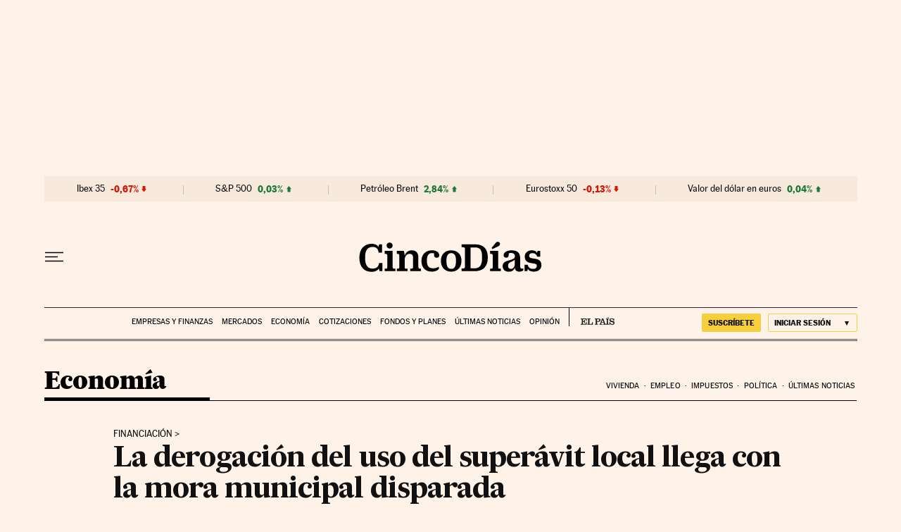

--- FILE ---
content_type: application/javascript; charset=utf-8
request_url: https://fundingchoicesmessages.google.com/f/AGSKWxUxN9C7V1V8YS9qFUJDeAO0jGaDo3O9P5WToZOcOgF7-lQcPRZH0pRVGr4NMLTtVvZUIs2ZvPk4L5FQ7SJrXTHv42eJD9iDdRKhVn27DMH3Z1faMasOKSDFC2p2UYQLMVsvQSCrQGmdi-jQoHRHONdp5Yk43t02T7FCrzflSrGhmSyo8YufHtwYurxr/_/inx-ad./cads-min.js+adverts//adengage3..org/ad_
body_size: -1287
content:
window['20c229be-9647-4811-aea8-e0114c9dbdbc'] = true;